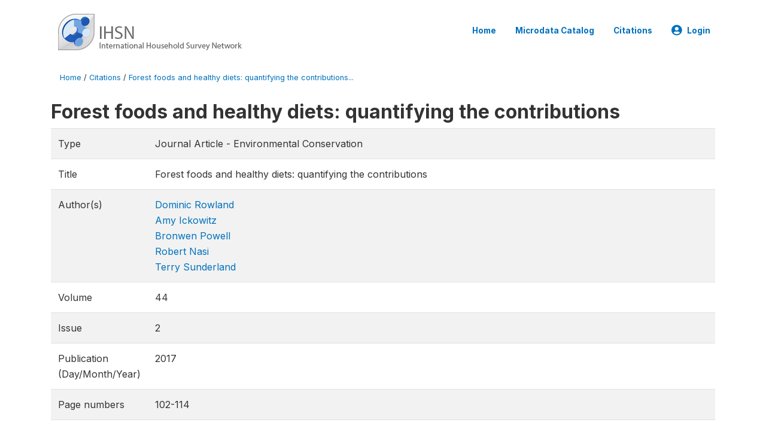

--- FILE ---
content_type: text/html; charset=UTF-8
request_url: https://catalog.ihsn.org/citations/79098
body_size: 4780
content:
<!DOCTYPE html>
<html>

<head>
    <meta charset="utf-8">
<meta http-equiv="X-UA-Compatible" content="IE=edge">
<meta name="viewport" content="width=device-width, initial-scale=1">

<title>Forest foods and healthy diets: quantifying the contributions</title>

    
    <link rel="stylesheet" href="https://cdnjs.cloudflare.com/ajax/libs/font-awesome/5.15.4/css/all.min.css" integrity="sha512-1ycn6IcaQQ40/MKBW2W4Rhis/DbILU74C1vSrLJxCq57o941Ym01SwNsOMqvEBFlcgUa6xLiPY/NS5R+E6ztJQ==" crossorigin="anonymous" referrerpolicy="no-referrer" />
    <link rel="stylesheet" href="https://stackpath.bootstrapcdn.com/bootstrap/4.1.3/css/bootstrap.min.css" integrity="sha384-MCw98/SFnGE8fJT3GXwEOngsV7Zt27NXFoaoApmYm81iuXoPkFOJwJ8ERdknLPMO" crossorigin="anonymous">
    

<link rel="stylesheet" href="https://catalog.ihsn.org/themes/nada52/css/style.css?v2023">
<link rel="stylesheet" href="https://catalog.ihsn.org/themes/nada52/css/custom.css?v2021">
<link rel="stylesheet" href="https://catalog.ihsn.org/themes/nada52/css/home.css?v03212019">
<link rel="stylesheet" href="https://catalog.ihsn.org/themes/nada52/css/variables.css?v07042021">
<link rel="stylesheet" href="https://catalog.ihsn.org/themes/nada52/css/facets.css?v062021">
<link rel="stylesheet" href="https://catalog.ihsn.org/themes/nada52/css/catalog-tab.css?v07052021">
<link rel="stylesheet" href="https://catalog.ihsn.org/themes/nada52/css/catalog-card.css?v10102021-1">
<link rel="stylesheet" href="https://catalog.ihsn.org/themes/nada52/css/filter-action-bar.css?v14052021-3">

    <script src="//code.jquery.com/jquery-3.2.1.min.js"></script>
    <script src="https://cdnjs.cloudflare.com/ajax/libs/popper.js/1.14.3/umd/popper.min.js" integrity="sha384-ZMP7rVo3mIykV+2+9J3UJ46jBk0WLaUAdn689aCwoqbBJiSnjAK/l8WvCWPIPm49" crossorigin="anonymous"></script>
    <script src="https://stackpath.bootstrapcdn.com/bootstrap/4.1.3/js/bootstrap.min.js" integrity="sha384-ChfqqxuZUCnJSK3+MXmPNIyE6ZbWh2IMqE241rYiqJxyMiZ6OW/JmZQ5stwEULTy" crossorigin="anonymous"></script>

<script type="text/javascript">
    var CI = {'base_url': 'https://catalog.ihsn.org/'};

    if (top.frames.length!=0) {
        top.location=self.document.location;
    }

    $(document).ready(function()  {
        /*global ajax error handler */
        $( document ).ajaxError(function(event, jqxhr, settings, exception) {
            if(jqxhr.status==401){
                window.location=CI.base_url+'/auth/login/?destination=catalog/';
            }
            else if (jqxhr.status>=500){
                alert(jqxhr.responseText);
            }
        });

    }); //end-document-ready

</script>



    <script src="https://catalog.ihsn.org/javascript/analytics-tracker.js"></script>
    <script>
        // Initialize analytics tracker with configuration
        if (typeof NADA !== 'undefined' && NADA.Analytics) {
            NADA.Analytics.init({
                baseUrl: 'https://catalog.ihsn.org/',
                enabled: true,
                builtinEnabled: true,
                gaEnabled: false,
                debug: false,
                sessionTimeoutMinutes: 5,
                dedupeWindowMinutes: 5            });
        }
    </script>

    
<script>
window.study_id='';
</script>

<script async src="https://www.googletagmanager.com/gtag/js?id=G-SE0FFGKB2K"></script>
<script>
  window.dataLayer = window.dataLayer || [];
  function gtag(){dataLayer.push(arguments);}
  gtag('js', new Date());

  gtag('config', 'G-SE0FFGKB2K', {'study_id':window.study_id});

  
  $(function() {
    $(document).ajaxSend(function(event, request, settings) {
        gtag('event', 'page_view', {
            page_path: settings.url
        })
    });

    //track file downloads
    $('.resources .download').on('click', function() {
        gtag('event', 'download', {
            'event_label': $(this).attr("title"),
            'event_category': $(this).attr("href"),
            'non_interaction': true
        });
    });

});
</script>
</head>

<body>

    <!-- site header -->
    <style>
.site-header .navbar-light .no-logo .navbar-brand--sitename {border:0px!important;margin-left:0px}
.site-header .navbar-light .no-logo .nada-site-title {font-size:18px;}
</style>
<header class="site-header">
    
        

    <div class="container">

        <div class="row">
            <div class="col-12">
                <nav class="navbar navbar-expand-md navbar-light rounded navbar-toggleable-md wb-navbar">

                                                            <div class="navbar-brand">
                        <div class="navbar-brand--logo">
                            <a href="https://catalog.ihsn.org/">
                            <img src="https://catalog.ihsn.org/themes/nada52/images/ihsn_logo.png" alt="IHSN Survey Catalog" >
                            </a>
                        </div>                        
                    </div>



                    
                    

                                                            

                    <button class="navbar-toggler navbar-toggler-right collapsed wb-navbar-button-toggler" type="button" data-toggle="collapse" data-target="#containerNavbar" aria-controls="containerNavbar" aria-expanded="false" aria-label="Toggle navigation">
                        <span class="navbar-toggler-icon"></span>
                    </button>

                    <!-- Start menus -->
                    <!-- Start menus -->
<div class="navbar-collapse collapse" id="containerNavbar" aria-expanded="false">
        <ul class="navbar-nav ml-auto">
                                            <li class="nav-item">
                <a   class="nav-link" href="https://catalog.ihsn.org/home">Home</a>
            </li>            
                                            <li class="nav-item">
                <a   class="nav-link" href="https://catalog.ihsn.org/catalog">Microdata  Catalog</a>
            </li>            
                                            <li class="nav-item">
                <a   class="nav-link" href="https://catalog.ihsn.org/citations">Citations</a>
            </li>            
        
        
<li class="nav-item dropdown">
                <a class="nav-link dropdown-toggle" href="" id="dropdownMenuLink" data-toggle="dropdown" aria-haspopup="true" aria-expanded="false">
                <i class="fas fa-user-circle fa-lg"></i>Login            </a>
            <div class="dropdown-menu dropdown-menu-right" aria-labelledby="dropdownMenuLink">
                <a class="dropdown-item" href="https://catalog.ihsn.org/auth/login">Login</a>
            </div>
                </li>
<!-- /row -->
    </ul>

</div>
<!-- Close Menus -->                    <!-- Close Menus -->

                </nav>
            </div>

        </div>
        <!-- /row -->

    </div>

</header>
    <!-- page body -->
    <div class="wp-page-body container default-wrapper page-citations citations">

        <div class="body-content-wrap theme-nada-2">

            <!--breadcrumbs -->
            <div class="container">
                                                    <ol class="breadcrumb wb-breadcrumb">
                        	    <div class="breadcrumbs" xmlns:v="http://rdf.data-vocabulary.org/#">
           <span typeof="v:Breadcrumb">
                		         <a href="https://catalog.ihsn.org//" rel="v:url" property="v:title">Home</a> /
                        
       </span>
                  <span typeof="v:Breadcrumb">
                		         <a href="https://catalog.ihsn.org//citations" rel="v:url" property="v:title">Citations</a> /
                        
       </span>
                  <span typeof="v:Breadcrumb">
        	         	         <a class="active" href="https://catalog.ihsn.org//citations/79098" rel="v:url" property="v:title">Forest foods and healthy diets: quantifying the contributions...</a>
                        
       </span>
               </div>
                    </ol>
                            </div>
            <!-- /breadcrumbs -->

            
<h2>Forest foods and healthy diets: quantifying the contributions</h2>
<table class="table table-striped grid-table  nada-table">
    <tbody>
                <tr>
            <td>Type</td>
            <td>
                Journal Article                                    - Environmental Conservation                        </td>
        </tr>
        
                <tr>
            <td>Title</td>
            <td>Forest foods and healthy diets: quantifying the contributions</td>
        </tr>
        
                                                <tr>
                    <td>Author(s)</td>
                    <td>
                                            <div><a href="https://catalog.ihsn.org/citations/?keywords=Dominic Rowland&field=authors" class="author" >Dominic Rowland</a>                        </div>
                                            <div><a href="https://catalog.ihsn.org/citations/?keywords=Amy Ickowitz&field=authors" class="author" >Amy Ickowitz</a>                        </div>
                                            <div><a href="https://catalog.ihsn.org/citations/?keywords=Bronwen Powell&field=authors" class="author" >Bronwen Powell</a>                        </div>
                                            <div><a href="https://catalog.ihsn.org/citations/?keywords=Robert Nasi&field=authors" class="author" >Robert Nasi</a>                        </div>
                                            <div><a href="https://catalog.ihsn.org/citations/?keywords=Terry Sunderland&field=authors" class="author" >Terry Sunderland</a>                        </div>
                                        </td>
                </tr>
                    
        
                <tr>
            <td>Volume</td>
            <td>44</td>
        </tr>
        
                <tr>
            <td>Issue</td>
            <td>2</td>
        </tr>
        
                <tr>
            <td>Publication (Day/Month/Year)</td>
            <td>2017</td>
        </tr>
        
                <tr>
            <td>Page numbers</td>
            <td>
                102-114            </td>
        </tr>
        

        
        
        
                <tr>
            <td>URL</td>
            <td><a href="https://www.cambridge.org/core/services/aop-cambridge-core/content/view/0E250061BBCC622DE50ADBBAA1395569/S0376892916000151a.pdf/forest-foods-and-healthy-diets-quantifying-the-contributions.pdf" target="_blank">https://www.cambridge.org/core/services/aop-cambridge-core/content/view/0E250061BBCC622DE50ADBBAA139&#8203;5569/S0376892916000151a.pdf/forest-foods-and-healthy-diets-quantifying-the-contributions.pdf</a></td>
        </tr>
        
                        <tr valign="top">
            <td>Abstract</td>
            <td><div class="abstract">Forested landscapes provide a source of micronutrient<br />
rich food for millions of people around the world. A<br />
growing evidence base suggests these foods may be<br />
of great importance to the dietary quality of people<br />
living in close proximity to forests – especially in<br />
communities with poor access to markets. Despite<br />
widespread evidence of the consumption of forest<br />
foods around the world, to date, few studies have<br />
attempted to quantify the nutritional contributions<br />
these foods make. In this study we tested the<br />
hypothesis that the consumption of forest foods can<br />
make important contributions to dietary quality. We<br />
investigated the dietary contributions of wild forest<br />
foods in smallholder dominated forested landscapes<br />
from 37 sites in 24 tropical countries, using data<br />
from the Poverty and Environment Network (PEN).<br />
We compared quantities of forest foods consumed<br />
by households with dietary recommendations and<br />
national average consumption patterns. In addition,<br />
we compared the relative importance of forests and<br />
smallholder agriculture in supplying fruits, vegetables,<br />
meat and fish for household consumption. More than<br />
half of the households in our sample collected forest<br />
foods for their own consumption, though consumption<br />
patterns were skewed towards low-quantity users.<br />
For high-quantity consuming households, however,<br />
forest foods made a substantial contributions to<br />
their diets. The top quartile of forest food users<br />
in each site obtained 14.8% of the recommended<br />
amounts of fruits and vegetables, and 106% of the<br />
reference quantity of meat and fish from forests. In<br />
13 sites, the proportion of meat and fish coming from<br />
forests was greater than from domestic livestock and<br />
aquaculture, while in 11 sites, households procured<br />
a greater proportion of fruits and vegetables from<br />
forests than from agriculture. Given high levels<br />
of heterogeneity in forest food consumption, we<br />
identify four forest food use site typologies to<br />
∗Correspondence: Amy Ickowitz e-mail: A.Ickowitz@cgiar.org<br />
characterize the different use patterns: ‘forest food<br />
dependent’, ‘limited forest food use’, ‘forest food<br />
supplementation’ and ‘specialist forest food consumer’<br />
sites. Our results suggest that while forest foods do<br />
not universally contribute significantly to diets, in<br />
some sites where large quantities of forest foods<br />
are consumed, their contribution towards dietary<br />
adequacy is substantial.</div></td>
        </tr>
                    </tbody>

</table>

			<table class="table table-striped grid-table">
            <h3>Related studies</h3>
            <tbody>
                                <tr valign="top">
                <td>&raquo;</td>
                <td class="related-study"><a href="https://catalog.ihsn.org/catalog/2451">Malawi - Demographic and Health Survey 2010</a>                                        </td>
                </tr>
                        </tbody>
        </table>
    
        </div>
    </div>

    <!-- page footer -->
    <footer>
    <!-- footer top section -->
        <!-- End footer top section -->

    <!-- footer bottom section -->
    <div class="full-row-footer-black-components">
        <div class="container">
            <div class="footer">
                <div class="row">

                    <!-- / footer logo -->
                    <div class="col-12 col-md-6">

                        <div class="text-center text-lg-left mt-2">
                        
                                                <a href="https://catalog.ihsn.org/" style="color:white;padding-top:20px;" >
                            IHSN Survey Catalog                        </a>                        
                                                </div>

                    </div>
                    <!-- / footer logo -->

                    <!-- Copyrights-->
                    <div class="col-12 col-md-6 footer-bottom-right">
                        <div class="">
                            <div class="footer-copy-right">

                                <p class="text-center text-lg-right">

                                    <small>
                                        ©
                                        <script language="JavaScript">
                                            var time = new Date();
                                            var year = time.getYear();
                                            if (year < 2000)
                                                year = year + 1900 + ", ";
                                            document.write(year); // End -->
                                        </script> IHSN Survey Catalog, All Rights Reserved.
                                    </small>

                                </p>

                            </div>

                        </div>
                    </div>
                    <!-- / Copyrights  -->

                </div>
            </div>
        </div>
    </div>
</footer></body>

</html>